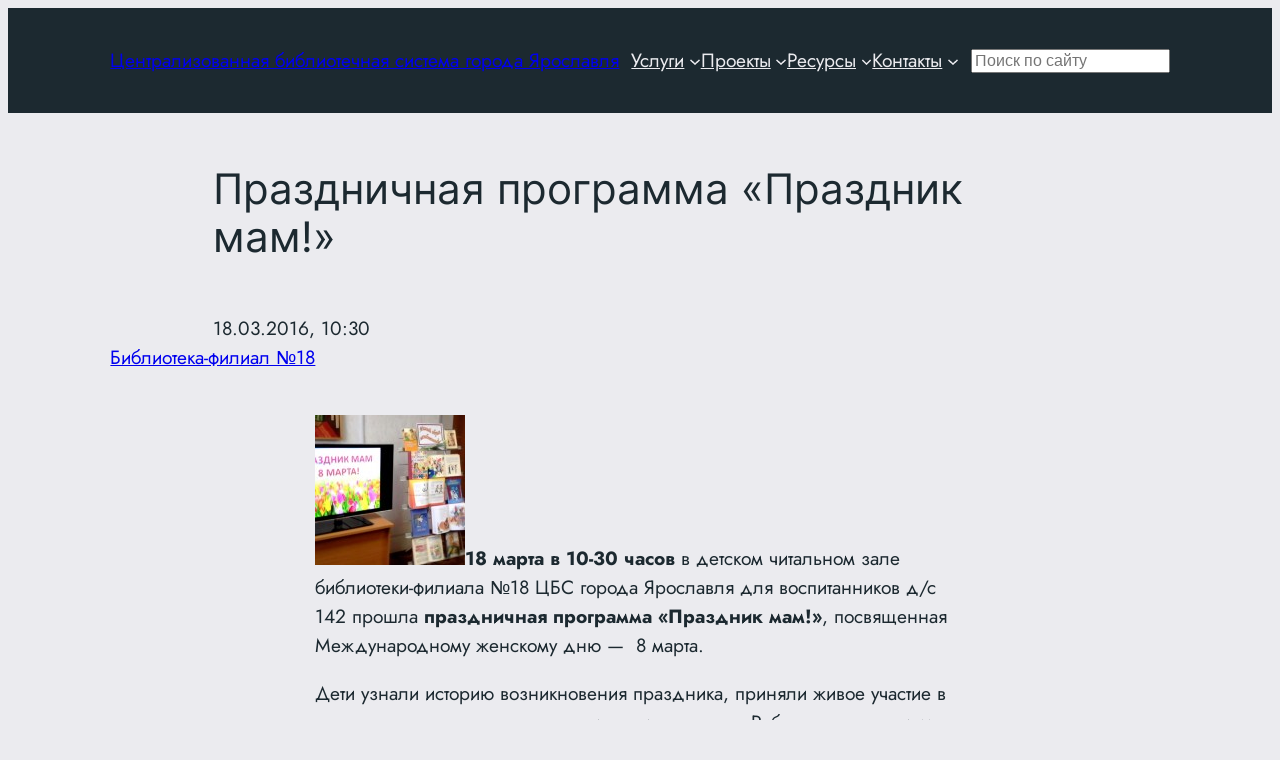

--- FILE ---
content_type: text/html; charset=UTF-8
request_url: https://clib.yar.ru/biblioteka-18/prazdnichnaya-programma-prazdnik-mam-2/
body_size: 11461
content:
<!DOCTYPE html><html lang="ru-RU"><head><meta charset="UTF-8" /><meta name="viewport" content="width=device-width, initial-scale=1" /><meta name='robots' content='max-image-preview:large' /><link rel="preload" href="https://mc.yandex.ru/metrika/tag.js" as="script"><link rel="preload" href="https://static.chatra.io/jscss/c7d36b48ccd8389f4cd7a76869f8408433152795.js" as="script"><link media="all" href="https://clib.yar.ru/wp-content/cache/autoptimize/css/autoptimize_b58bc987fa03daccb1c7fbfbe33f1a68.css" rel="stylesheet"><title>Праздничная программа «Праздник мам!» &#8212; Централизованная библиотечная система города Ярославля</title><link href='https://static.chatra.io' rel='preconnect' /><link href='https://mc.yandex.ru' rel='preconnect' /><link href='https://fonts.gstatic.com' crossorigin='anonymous' rel='preconnect' /><link rel="alternate" type="application/rss+xml" title="Централизованная библиотечная система города Ярославля &raquo; Лента" href="https://clib.yar.ru/feed/" /><link rel="alternate" type="application/rss+xml" title="Централизованная библиотечная система города Ярославля &raquo; Лента комментариев" href="https://clib.yar.ru/comments/feed/" /><link rel="alternate" title="oEmbed (JSON)" type="application/json+oembed" href="https://clib.yar.ru/wp-json/oembed/1.0/embed?url=https%3A%2F%2Fclib.yar.ru%2Fbiblioteka-18%2Fprazdnichnaya-programma-prazdnik-mam-2%2F" /><link rel="alternate" title="oEmbed (XML)" type="text/xml+oembed" href="https://clib.yar.ru/wp-json/oembed/1.0/embed?url=https%3A%2F%2Fclib.yar.ru%2Fbiblioteka-18%2Fprazdnichnaya-programma-prazdnik-mam-2%2F&#038;format=xml" /><style id='core-block-supports-inline-css'>.wp-elements-8fcc552c6e8379c7f0ef716adcb2988b a:where(:not(.wp-element-button)){color:var(--wp--preset--color--base);}.wp-container-core-group-is-layout-47e5a185 > *{margin-block-start:0;margin-block-end:0;}.wp-container-core-group-is-layout-47e5a185 > * + *{margin-block-start:0px;margin-block-end:0;}.wp-container-core-group-is-layout-fbcf6490{gap:var(--wp--preset--spacing--20);}.wp-container-core-navigation-is-layout-56e0b1bf{flex-wrap:nowrap;gap:var(--wp--preset--spacing--30);justify-content:space-between;}.wp-container-content-9cfa9a5a{flex-grow:1;}.wp-container-core-group-is-layout-fc9f69e7{flex-wrap:nowrap;justify-content:flex-start;}.wp-container-core-group-is-layout-b585a4aa{justify-content:space-between;}.wp-container-core-group-is-layout-6215b345{gap:var(--wp--preset--spacing--10);flex-direction:column;align-items:stretch;}.wp-container-core-group-is-layout-76c6900e > :where(:not(.alignleft):not(.alignright):not(.alignfull)){max-width:1280px;margin-left:auto !important;margin-right:auto !important;}.wp-container-core-group-is-layout-76c6900e > .alignwide{max-width:1280px;}.wp-container-core-group-is-layout-76c6900e .alignfull{max-width:none;}.wp-elements-1b04c3dbe1e9cdee49574575c015feab a:where(:not(.wp-element-button)){color:var(--wp--preset--color--contrast);}.wp-container-core-columns-is-layout-28f84493{flex-wrap:nowrap;}.wp-container-core-group-is-layout-6c531013{flex-wrap:nowrap;}.wp-container-core-group-is-layout-c08a3ef2{flex-wrap:nowrap;justify-content:space-between;}.wp-container-core-navigation-is-layout-ea0cb840{gap:var(--wp--preset--spacing--10);flex-direction:column;align-items:flex-start;}.wp-elements-ae0ea811985e8334468eea177225ef33 a:where(:not(.wp-element-button)){color:var(--wp--preset--color--contrast);}.wp-elements-ae0ea811985e8334468eea177225ef33 a:where(:not(.wp-element-button)):hover{color:var(--wp--preset--color--contrast-2);}
/*# sourceURL=core-block-supports-inline-css */</style> <script id="wp-yandex-metrika_YmEc-js-after">window.tmpwpym={datalayername:'dataLayer',counters:JSON.parse('[{"number":"34499145","webvisor":"1"}]'),targets:JSON.parse('[]')};
//# sourceURL=wp-yandex-metrika_YmEc-js-after</script> <script src="https://clib.yar.ru/wp-includes/js/jquery/jquery.min.js?ver=3.7.1" id="jquery-core-js"></script> <script id="ari-fancybox-js-extra">var ARI_FANCYBOX = {"lightbox":{"infobar":false,"autoFocus":false,"backFocus":false,"trapFocus":false,"thumbs":{"hideOnClose":false},"touch":{"vertical":true,"momentum":true},"buttons":["slideShow","fullScreen","thumbs","close"],"lang":"custom","i18n":{"custom":{"PREV":"\u041d\u0430\u0437\u0430\u0434","NEXT":"\u0414\u0430\u043b\u0435\u0435","PLAY_START":"\u041d\u0430\u0447\u0430\u0442\u044c \u0441\u043b\u0430\u0439\u0434-\u0448\u043e\u0443 (P)","PLAY_STOP":"\u041e\u0441\u0442\u0430\u043d\u043e\u0432\u0438\u0442\u044c \u0441\u043b\u0430\u0439\u0434-\u0448\u043e\u0443 (P)","FULL_SCREEN":"\u041f\u043e\u043b\u043d\u043e\u044d\u043a\u0440\u0430\u043d\u043d\u044b\u0439 \u0440\u0435\u0436\u0438\u043c (F)","THUMBS":"\u041c\u0438\u043d\u0438\u0430\u0442\u044e\u0440\u044b (G)","CLOSE":"\u0417\u0430\u043a\u0440\u044b\u0442\u044c (Esc)","ERROR":"\u041d\u0435\u0432\u043e\u0437\u043c\u043e\u0436\u043d\u043e \u0437\u0430\u0433\u0440\u0443\u0437\u0438\u0442\u044c \u0437\u0430\u043f\u0440\u043e\u0448\u0435\u043d\u043d\u043e\u0435 \u0441\u043e\u0434\u0435\u0440\u0436\u0438\u043c\u043e\u0435. \u003Cbr/\u003E \u041f\u043e\u0432\u0442\u043e\u0440\u0438\u0442\u0435 \u043f\u043e\u043f\u044b\u0442\u043a\u0443 \u043f\u043e\u0437\u0436\u0435."}}},"convert":{"images":{"convert":true,"post_grouping":true,"grouping_selector":"lightbox","convertNameSmart":true}},"sanitize":null,"viewers":{"pdfjs":{"url":"https://clib.yar.ru/wp-content/plugins/ari-fancy-lightbox/assets/pdfjs/web/viewer.html"}}};
//# sourceURL=ari-fancybox-js-extra</script> <link rel="https://api.w.org/" href="https://clib.yar.ru/wp-json/" /><link rel="alternate" title="JSON" type="application/json" href="https://clib.yar.ru/wp-json/wp/v2/posts/18615" /><link rel="EditURI" type="application/rsd+xml" title="RSD" href="https://clib.yar.ru/xmlrpc.php?rsd" /><meta name="generator" content="WordPress 6.9" /><link rel="canonical" href="https://clib.yar.ru/biblioteka-18/prazdnichnaya-programma-prazdnik-mam-2/" /><link rel='shortlink' href='https://clib.yar.ru/?p=18615' /> <script type='text/javascript'>var VPData = {"version":"3.4.1","pro":false,"__":{"couldnt_retrieve_vp":"\u041d\u0435 \u0443\u0434\u0430\u043b\u043e\u0441\u044c \u043f\u043e\u043b\u0443\u0447\u0438\u0442\u044c ID Visual Portfolio.","pswp_close":"\u0417\u0430\u043a\u0440\u044b\u0442\u044c (Esc)","pswp_share":"\u041f\u043e\u0434\u0435\u043b\u0438\u0442\u044c\u0441\u044f","pswp_fs":"\u041d\u0430 \u0432\u0435\u0441\u044c \u044d\u043a\u0440\u0430\u043d","pswp_zoom":"\u041c\u0430\u0441\u0448\u0442\u0430\u0431 +\/-","pswp_prev":"\u041f\u0440\u0435\u0434. (\u0441\u0442\u0440\u0435\u043b\u043a\u0430 \u0432\u043b\u0435\u0432\u043e)","pswp_next":"\u0421\u043b\u0435\u0434. (\u0441\u0442\u0440\u0435\u043b\u043a\u0430 \u0432\u043f\u0440\u0430\u0432\u043e)","pswp_share_fb":"\u041f\u043e\u0434\u0435\u043b\u0438\u0442\u044c\u0441\u044f \u0432 Facebook","pswp_share_tw":"\u0422\u0432\u0438\u0442\u043d\u0443\u0442\u044c","pswp_share_x":"X","pswp_share_pin":"\u0417\u0430\u043a\u0440\u0435\u043f\u0438\u0442\u044c","pswp_download":"\u0421\u043a\u0430\u0447\u0430\u0442\u044c","fancybox_close":"\u0417\u0430\u043a\u0440\u044b\u0442\u044c","fancybox_next":"\u0414\u0430\u043b\u0435\u0435","fancybox_prev":"\u041d\u0430\u0437\u0430\u0434","fancybox_error":"\u0417\u0430\u043f\u0440\u043e\u0448\u0435\u043d\u043d\u044b\u0439 \u043a\u043e\u043d\u0442\u0435\u043d\u0442 \u043d\u0435 \u043c\u043e\u0436\u0435\u0442 \u0431\u044b\u0442\u044c \u0437\u0430\u0433\u0440\u0443\u0436\u0435\u043d. <br \/> \u041f\u043e\u0432\u0442\u043e\u0440\u0438\u0442\u0435 \u043f\u043e\u043f\u044b\u0442\u043a\u0443 \u043f\u043e\u0437\u0436\u0435.","fancybox_play_start":"\u0417\u0430\u043f\u0443\u0441\u0442\u0438\u0442\u044c \u0441\u043b\u0430\u0439\u0434-\u0448\u043e\u0443","fancybox_play_stop":"\u041f\u0440\u0438\u043e\u0441\u0442\u0430\u043d\u043e\u0432\u0438\u0442\u044c \u0441\u043b\u0430\u0439\u0434-\u0448\u043e\u0443","fancybox_full_screen":"\u041d\u0430 \u0432\u0435\u0441\u044c \u044d\u043a\u0440\u0430\u043d","fancybox_thumbs":"\u041c\u0438\u043d\u0438\u0430\u0442\u044e\u0440\u044b","fancybox_download":"\u0421\u043a\u0430\u0447\u0430\u0442\u044c","fancybox_share":"\u041f\u043e\u0434\u0435\u043b\u0438\u0442\u044c\u0441\u044f","fancybox_zoom":"\u041c\u0430\u0441\u0448\u0442\u0430\u0431"},"settingsPopupGallery":{"enable_on_wordpress_images":false,"vendor":"fancybox","deep_linking":false,"deep_linking_url_to_share_images":false,"show_arrows":true,"show_counter":true,"show_zoom_button":true,"show_fullscreen_button":true,"show_share_button":true,"show_close_button":true,"show_thumbs":true,"show_download_button":false,"show_slideshow":false,"click_to_zoom":true,"restore_focus":true},"screenSizes":[320,576,768,992,1200]};</script> <noscript><style type="text/css">.vp-portfolio__preloader-wrap{display:none}.vp-portfolio__filter-wrap,.vp-portfolio__items-wrap,.vp-portfolio__pagination-wrap,.vp-portfolio__sort-wrap{opacity:1;visibility:visible}.vp-portfolio__item .vp-portfolio__item-img noscript+img,.vp-portfolio__thumbnails-wrap{display:none}</style></noscript><meta name="verification" content="f612c7d25f5690ad41496fcfdbf8d1" /><script type="importmap" id="wp-importmap">{"imports":{"@wordpress/interactivity":"https://clib.yar.ru/wp-includes/js/dist/script-modules/interactivity/index.min.js?ver=8964710565a1d258501f"}}</script> <link rel="modulepreload" href="https://clib.yar.ru/wp-includes/js/dist/script-modules/interactivity/index.min.js?ver=8964710565a1d258501f" id="@wordpress/interactivity-js-modulepreload" fetchpriority="low"> <script>document.documentElement.classList.add(
				'vp-lazyload-enabled'
			);</script>  <script type="text/javascript">(function (m, e, t, r, i, k, a) {
                m[i] = m[i] || function () {
                    (m[i].a = m[i].a || []).push(arguments)
                };
                m[i].l = 1 * new Date();
                k = e.createElement(t), a = e.getElementsByTagName(t)[0], k.async = 1, k.src = r, a.parentNode.insertBefore(k, a)
            })

            (window, document, "script", "https://mc.yandex.ru/metrika/tag.js", "ym");

            ym("34499145", "init", {
                clickmap: true,
                trackLinks: true,
                accurateTrackBounce: true,
                webvisor: true,
                ecommerce: "dataLayer",
                params: {
                    __ym: {
                        "ymCmsPlugin": {
                            "cms": "wordpress",
                            "cmsVersion":"6.9",
                            "pluginVersion": "1.2.2",
                            "ymCmsRip": "1554408317"
                        }
                    }
                }
            });</script> </head><body class="wp-singular post-template-default single single-post postid-18615 single-format-standard wp-embed-responsive wp-theme-twentytwentyfour wp-child-theme-clib user-registration-page ur-settings-sidebar-show"><div class="wp-site-blocks"><header class="wp-block-template-part"><div class="wp-block-template-part"><div class="wp-block-group alignwide is-style-default has-base-color has-text-color has-background has-link-color wp-elements-8fcc552c6e8379c7f0ef716adcb2988b has-global-padding is-layout-constrained wp-block-group-is-layout-constrained" style="background-color:#1c2930;padding-top:38px;padding-bottom:38px"><div class="wp-block-group alignwide is-content-justification-space-between is-layout-flex wp-container-core-group-is-layout-b585a4aa wp-block-group-is-layout-flex"><div class="wp-block-group is-layout-flex wp-container-core-group-is-layout-fbcf6490 wp-block-group-is-layout-flex"><div class="wp-block-group is-layout-flow wp-container-core-group-is-layout-47e5a185 wp-block-group-is-layout-flow"><p style="font-size:clamp(0.875rem, 0.875rem + ((1vw - 0.2rem) * 0.542), 1.2rem);" class="wp-block-site-title"><a href="https://clib.yar.ru" target="_self" rel="home">Централизованная библиотечная система города Ярославля</a></p></div></div><nav style="line-height:1.2;" class="has-medium-font-size is-responsive items-justified-space-between no-wrap wp-block-navigation is-horizontal is-content-justification-space-between is-nowrap is-layout-flex wp-container-core-navigation-is-layout-56e0b1bf wp-block-navigation-is-layout-flex" aria-label="Главное" 
 data-wp-interactive="core/navigation" data-wp-context='{"overlayOpenedBy":{"click":false,"hover":false,"focus":false},"type":"overlay","roleAttribute":"","ariaLabel":"\u041c\u0435\u043d\u044e"}'><button aria-haspopup="dialog" aria-label="Открыть меню" class="wp-block-navigation__responsive-container-open" 
 data-wp-on--click="actions.openMenuOnClick"
 data-wp-on--keydown="actions.handleMenuKeydown"
 ><svg width="24" height="24" xmlns="http://www.w3.org/2000/svg" viewBox="0 0 24 24" aria-hidden="true" focusable="false"><path d="M4 7.5h16v1.5H4z"></path><path d="M4 15h16v1.5H4z"></path></svg></button><div class="wp-block-navigation__responsive-container  has-text-color has-base-color has-background has-contrast-background-color"  id="modal-1" 
 data-wp-class--has-modal-open="state.isMenuOpen"
 data-wp-class--is-menu-open="state.isMenuOpen"
 data-wp-watch="callbacks.initMenu"
 data-wp-on--keydown="actions.handleMenuKeydown"
 data-wp-on--focusout="actions.handleMenuFocusout"
 tabindex="-1"
 ><div class="wp-block-navigation__responsive-close" tabindex="-1"><div class="wp-block-navigation__responsive-dialog" 
 data-wp-bind--aria-modal="state.ariaModal"
 data-wp-bind--aria-label="state.ariaLabel"
 data-wp-bind--role="state.roleAttribute"
 > <button aria-label="Закрыть меню" class="wp-block-navigation__responsive-container-close" 
 data-wp-on--click="actions.closeMenuOnClick"
 ><svg xmlns="http://www.w3.org/2000/svg" viewBox="0 0 24 24" width="24" height="24" aria-hidden="true" focusable="false"><path d="m13.06 12 6.47-6.47-1.06-1.06L12 10.94 5.53 4.47 4.47 5.53 10.94 12l-6.47 6.47 1.06 1.06L12 13.06l6.47 6.47 1.06-1.06L13.06 12Z"></path></svg></button><div class="wp-block-navigation__responsive-container-content" 
 data-wp-watch="callbacks.focusFirstElement"
 id="modal-1-content"><ul style="line-height:1.2;" class="wp-block-navigation__container has-medium-font-size is-responsive items-justified-space-between no-wrap wp-block-navigation has-medium-font-size"><li data-wp-context="{ &quot;submenuOpenedBy&quot;: { &quot;click&quot;: false, &quot;hover&quot;: false, &quot;focus&quot;: false }, &quot;type&quot;: &quot;submenu&quot;, &quot;modal&quot;: null, &quot;previousFocus&quot;: null }" data-wp-interactive="core/navigation" data-wp-on--focusout="actions.handleMenuFocusout" data-wp-on--keydown="actions.handleMenuKeydown" data-wp-on--mouseenter="actions.openMenuOnHover" data-wp-on--mouseleave="actions.closeMenuOnHover" data-wp-watch="callbacks.initMenu" tabindex="-1" class="wp-block-navigation-item has-medium-font-size has-child open-on-hover-click wp-block-navigation-submenu"><a class="wp-block-navigation-item__content" href="https://clib.yar.ru/uslugi/"><span class="wp-block-navigation-item__label">Услуги</span></a><button data-wp-bind--aria-expanded="state.isMenuOpen" data-wp-on--click="actions.toggleMenuOnClick" aria-label="Услуги подменю" class="wp-block-navigation__submenu-icon wp-block-navigation-submenu__toggle" ><svg xmlns="http://www.w3.org/2000/svg" width="12" height="12" viewBox="0 0 12 12" fill="none" aria-hidden="true" focusable="false"><path d="M1.50002 4L6.00002 8L10.5 4" stroke-width="1.5"></path></svg></button><ul data-wp-on--focus="actions.openMenuOnFocus" class="wp-block-navigation__submenu-container has-text-color has-base-color has-background has-contrast-background-color wp-block-navigation-submenu"><li class="has-medium-font-size wp-block-navigation-item wp-block-navigation-link"><a class="wp-block-navigation-item__content"  href="https://clib.yar.ru/uslugi/booking/"><span class="wp-block-navigation-item__label">Предварительный заказ книг</span></a></li><li class="has-medium-font-size wp-block-navigation-item wp-block-navigation-link"><a class="wp-block-navigation-item__content"  href="https://clib.yar.ru/uslugi/prodlit-knigu/"><span class="wp-block-navigation-item__label">Продлить книгу</span></a></li><li class="has-medium-font-size wp-block-navigation-item wp-block-navigation-link"><a class="wp-block-navigation-item__content"  href="https://clib.yar.ru/uslugi/platnye-uslugi/"><span class="wp-block-navigation-item__label">Платные услуги</span></a></li><li class="has-medium-font-size wp-block-navigation-item wp-block-navigation-link"><a class="wp-block-navigation-item__content"  href="https://clib.yar.ru/uslugi/kruzhki-v-biblioteke/"><span class="wp-block-navigation-item__label">Детские кружки в ярославских библиотеках</span></a></li><li class="has-medium-font-size wp-block-navigation-item wp-block-navigation-link"><a class="wp-block-navigation-item__content"  href="https://clib.yar.ru/uslugi/kluby-po-interesam/"><span class="wp-block-navigation-item__label">Клубы по интересам</span></a></li><li class="has-medium-font-size wp-block-navigation-item wp-block-navigation-link"><a class="wp-block-navigation-item__content"  href="https://clib.yar.ru/uslugi/online/"><span class="wp-block-navigation-item__label">Онлайн-консультант</span></a></li></ul></li><li data-wp-context="{ &quot;submenuOpenedBy&quot;: { &quot;click&quot;: false, &quot;hover&quot;: false, &quot;focus&quot;: false }, &quot;type&quot;: &quot;submenu&quot;, &quot;modal&quot;: null, &quot;previousFocus&quot;: null }" data-wp-interactive="core/navigation" data-wp-on--focusout="actions.handleMenuFocusout" data-wp-on--keydown="actions.handleMenuKeydown" data-wp-on--mouseenter="actions.openMenuOnHover" data-wp-on--mouseleave="actions.closeMenuOnHover" data-wp-watch="callbacks.initMenu" tabindex="-1" class="wp-block-navigation-item has-medium-font-size has-child open-on-hover-click wp-block-navigation-submenu"><a class="wp-block-navigation-item__content" href="/projects/"><span class="wp-block-navigation-item__label">Проекты</span></a><button data-wp-bind--aria-expanded="state.isMenuOpen" data-wp-on--click="actions.toggleMenuOnClick" aria-label="Проекты подменю" class="wp-block-navigation__submenu-icon wp-block-navigation-submenu__toggle" ><svg xmlns="http://www.w3.org/2000/svg" width="12" height="12" viewBox="0 0 12 12" fill="none" aria-hidden="true" focusable="false"><path d="M1.50002 4L6.00002 8L10.5 4" stroke-width="1.5"></path></svg></button><ul data-wp-on--focus="actions.openMenuOnFocus" class="wp-block-navigation__submenu-container has-text-color has-base-color has-background has-contrast-background-color wp-block-navigation-submenu"><li class="has-medium-font-size wp-block-navigation-item wp-block-navigation-link"><a class="wp-block-navigation-item__content"  href="https://clib.yar.ru/projects/lermontovskie-dni/"><span class="wp-block-navigation-item__label">Лермонтовские Дни</span></a></li><li class="has-medium-font-size wp-block-navigation-item wp-block-navigation-link"><a class="wp-block-navigation-item__content"  href="/projects/a-vperedi-byla-pobeda/"><span class="wp-block-navigation-item__label">А впереди была Победа</span></a></li><li class="has-medium-font-size wp-block-navigation-item wp-block-navigation-link"><a class="wp-block-navigation-item__content"  href="https://clib.yar.ru/projects/konkursy/"><span class="wp-block-navigation-item__label">Конкурсы</span></a></li><li class="has-medium-font-size wp-block-navigation-item wp-block-navigation-link"><a class="wp-block-navigation-item__content"  href="https://clib.yar.ru/tag/vystavka/"><span class="wp-block-navigation-item__label">Выставки</span></a></li><li class="has-medium-font-size wp-block-navigation-item wp-block-navigation-link"><a class="wp-block-navigation-item__content"  href="https://clib.yar.ru/tag/knigoafisha/"><span class="wp-block-navigation-item__label">Книгоафиша</span></a></li></ul></li><li data-wp-context="{ &quot;submenuOpenedBy&quot;: { &quot;click&quot;: false, &quot;hover&quot;: false, &quot;focus&quot;: false }, &quot;type&quot;: &quot;submenu&quot;, &quot;modal&quot;: null, &quot;previousFocus&quot;: null }" data-wp-interactive="core/navigation" data-wp-on--focusout="actions.handleMenuFocusout" data-wp-on--keydown="actions.handleMenuKeydown" data-wp-on--mouseenter="actions.openMenuOnHover" data-wp-on--mouseleave="actions.closeMenuOnHover" data-wp-watch="callbacks.initMenu" tabindex="-1" class="wp-block-navigation-item has-medium-font-size has-child open-on-hover-click wp-block-navigation-submenu"><a class="wp-block-navigation-item__content" href="/resursy/"><span class="wp-block-navigation-item__label">Ресурсы</span></a><button data-wp-bind--aria-expanded="state.isMenuOpen" data-wp-on--click="actions.toggleMenuOnClick" aria-label="Ресурсы подменю" class="wp-block-navigation__submenu-icon wp-block-navigation-submenu__toggle" ><svg xmlns="http://www.w3.org/2000/svg" width="12" height="12" viewBox="0 0 12 12" fill="none" aria-hidden="true" focusable="false"><path d="M1.50002 4L6.00002 8L10.5 4" stroke-width="1.5"></path></svg></button><ul data-wp-on--focus="actions.openMenuOnFocus" class="wp-block-navigation__submenu-container has-text-color has-base-color has-background has-contrast-background-color wp-block-navigation-submenu"><li class="has-medium-font-size wp-block-navigation-item wp-block-navigation-link"><a class="wp-block-navigation-item__content"  href="https://clib.yar.ru/resursy/kraevedcheskij-katalog/"><span class="wp-block-navigation-item__label">Краеведческий каталог</span></a></li><li class="has-medium-font-size wp-block-navigation-item wp-block-navigation-link"><a class="wp-block-navigation-item__content"  href="https://clib.yar.ru/resursy/kraevedenie/"><span class="wp-block-navigation-item__label">Краеведение (полные тексты)</span></a></li><li class="has-medium-font-size wp-block-navigation-item wp-block-navigation-link"><a class="wp-block-navigation-item__content"  href="https://clib.yar.ru/resursy/yarkzd/"><span class="wp-block-navigation-item__label">Ярославский календарь знаменательных дат</span></a></li><li class="has-medium-font-size wp-block-navigation-item wp-block-navigation-link"><a class="wp-block-navigation-item__content"  href="https://clib.yar.ru/resursy/nashi-izdaniya/"><span class="wp-block-navigation-item__label">Наши издания</span></a></li><li class="has-medium-font-size wp-block-navigation-item wp-block-navigation-link"><a class="wp-block-navigation-item__content"  href="https://clib.yar.ru/resursy/periodika/"><span class="wp-block-navigation-item__label">Периодика</span></a></li><li class="has-medium-font-size wp-block-navigation-item wp-block-navigation-link"><a class="wp-block-navigation-item__content"  href="https://clib.yar.ru/resursy/encyclopedia/"><span class="wp-block-navigation-item__label">Энциклопедия “Литературный Ярославль”</span></a></li></ul></li><li data-wp-context="{ &quot;submenuOpenedBy&quot;: { &quot;click&quot;: false, &quot;hover&quot;: false, &quot;focus&quot;: false }, &quot;type&quot;: &quot;submenu&quot;, &quot;modal&quot;: null, &quot;previousFocus&quot;: null }" data-wp-interactive="core/navigation" data-wp-on--focusout="actions.handleMenuFocusout" data-wp-on--keydown="actions.handleMenuKeydown" data-wp-on--mouseenter="actions.openMenuOnHover" data-wp-on--mouseleave="actions.closeMenuOnHover" data-wp-watch="callbacks.initMenu" tabindex="-1" class="wp-block-navigation-item has-medium-font-size has-child open-on-hover-click wp-block-navigation-submenu"><a class="wp-block-navigation-item__content" href="/kontakty/"><span class="wp-block-navigation-item__label">Контакты</span></a><button data-wp-bind--aria-expanded="state.isMenuOpen" data-wp-on--click="actions.toggleMenuOnClick" aria-label="Контакты подменю" class="wp-block-navigation__submenu-icon wp-block-navigation-submenu__toggle" ><svg xmlns="http://www.w3.org/2000/svg" width="12" height="12" viewBox="0 0 12 12" fill="none" aria-hidden="true" focusable="false"><path d="M1.50002 4L6.00002 8L10.5 4" stroke-width="1.5"></path></svg></button><ul data-wp-on--focus="actions.openMenuOnFocus" class="wp-block-navigation__submenu-container has-text-color has-base-color has-background has-contrast-background-color wp-block-navigation-submenu"><li class="has-medium-font-size wp-block-navigation-item wp-block-navigation-link"><a class="wp-block-navigation-item__content"  href="https://clib.yar.ru/kontakty/centralnaya-biblioteka/"><span class="wp-block-navigation-item__label">Центральная библиотека</span></a></li><li class="has-medium-font-size wp-block-navigation-item wp-block-navigation-link"><a class="wp-block-navigation-item__content"  href="https://clib.yar.ru/kontakty/biblioteka-1/"><span class="wp-block-navigation-item__label">Библиотека № 1</span></a></li><li class="has-medium-font-size wp-block-navigation-item wp-block-navigation-link"><a class="wp-block-navigation-item__content"  href="https://clib.yar.ru/kontakty/biblioteka-2/"><span class="wp-block-navigation-item__label">Библиотека № 2</span></a></li><li class="has-medium-font-size wp-block-navigation-item wp-block-navigation-link"><a class="wp-block-navigation-item__content"  href="https://clib.yar.ru/kontakty/biblioteka-4/"><span class="wp-block-navigation-item__label">Библиотека № 4</span></a></li><li class="has-medium-font-size wp-block-navigation-item wp-block-navigation-link"><a class="wp-block-navigation-item__content"  href="https://clib.yar.ru/kontakty/biblioteka-6/"><span class="wp-block-navigation-item__label">Библиотека № 6</span></a></li><li class="has-medium-font-size wp-block-navigation-item wp-block-navigation-link"><a class="wp-block-navigation-item__content"  href="https://clib.yar.ru/kontakty/biblioteka-filial-7/"><span class="wp-block-navigation-item__label">Библиотека № 7</span></a></li><li class="has-medium-font-size wp-block-navigation-item wp-block-navigation-link"><a class="wp-block-navigation-item__content"  href="https://clib.yar.ru/kontakty/biblioteka-filial-8-imeni-k-d-balmonta/"><span class="wp-block-navigation-item__label">Библиотека № 8</span></a></li><li class="has-medium-font-size wp-block-navigation-item wp-block-navigation-link"><a class="wp-block-navigation-item__content"  href="https://clib.yar.ru/kontakty/biblioteka-filial-10-imeni-n-a-nekrasova/"><span class="wp-block-navigation-item__label">Библиотека № 10</span></a></li><li class="has-medium-font-size wp-block-navigation-item wp-block-navigation-link"><a class="wp-block-navigation-item__content"  href="https://clib.yar.ru/kontakty/biblioteka-filial-11-imeni-g-s-lebedeva/"><span class="wp-block-navigation-item__label">Библиотека № 11</span></a></li><li class="has-medium-font-size wp-block-navigation-item wp-block-navigation-link"><a class="wp-block-navigation-item__content"  href="https://clib.yar.ru/kontakty/biblioteka-filial-12-imeni-a-p-chexova/"><span class="wp-block-navigation-item__label">Библиотека № 12</span></a></li><li class="has-medium-font-size wp-block-navigation-item wp-block-navigation-link"><a class="wp-block-navigation-item__content"  href="https://clib.yar.ru/kontakty/biblioteka-filial-13-imeni-f-m-dostoevskogo/"><span class="wp-block-navigation-item__label">Библиотека № 13</span></a></li><li class="has-medium-font-size wp-block-navigation-item wp-block-navigation-link"><a class="wp-block-navigation-item__content"  href="https://clib.yar.ru/kontakty/biblioteka-filial-14-imeni-v-v-mayakovskogo/"><span class="wp-block-navigation-item__label">Библиотека № 14</span></a></li><li class="has-medium-font-size wp-block-navigation-item wp-block-navigation-link"><a class="wp-block-navigation-item__content"  href="https://clib.yar.ru/kontakty/biblioteka-filial-15-imeni-m-s-petrovyx/"><span class="wp-block-navigation-item__label">Библиотека № 15</span></a></li><li class="has-medium-font-size wp-block-navigation-item wp-block-navigation-link"><a class="wp-block-navigation-item__content"  href="https://clib.yar.ru/kontakty/biblioteka-filial-16-imeni-a-s-pushkina/"><span class="wp-block-navigation-item__label">Библиотека № 16</span></a></li><li class="has-medium-font-size wp-block-navigation-item wp-block-navigation-link"><a class="wp-block-navigation-item__content"  href="https://clib.yar.ru/kontakty/biblioteka-filial-18/"><span class="wp-block-navigation-item__label">Библиотека № 18</span></a></li><li class="has-medium-font-size wp-block-navigation-item wp-block-navigation-link"><a class="wp-block-navigation-item__content"  href="https://clib.yar.ru/kontakty/biblioteka-filial-19/"><span class="wp-block-navigation-item__label">Библиотека № 19</span></a></li></ul></li></ul></div></div></div></div></nav><div class="wp-block-group is-content-justification-left is-nowrap is-layout-flex wp-container-core-group-is-layout-fc9f69e7 wp-block-group-is-layout-flex"><form role="search" method="get" action="https://clib.yar.ru/" class="wp-block-search__no-button wp-block-search wp-container-content-9cfa9a5a"    ><label class="wp-block-search__label screen-reader-text" for="wp-block-search__input-2" >Поиск</label><div class="wp-block-search__inside-wrapper" ><input class="wp-block-search__input has-small-font-size" id="wp-block-search__input-2" placeholder="Поиск по сайту" value="" type="search" name="s" required /></div></form></div></div></div></div></header><main class="wp-block-group alignfull has-global-padding is-layout-constrained wp-block-group-is-layout-constrained"><div class="wp-block-group has-global-padding is-layout-constrained wp-container-core-group-is-layout-76c6900e wp-block-group-is-layout-constrained" style="margin-bottom:var(--wp--preset--spacing--20);padding-top:var(--wp--preset--spacing--20)"><div class="wp-block-group is-vertical is-content-justification-stretch is-layout-flex wp-container-core-group-is-layout-6215b345 wp-block-group-is-layout-flex" style="padding-top:0;padding-bottom:0"><h1 class="wp-block-post-title has-x-large-font-size">Праздничная программа «Праздник мам!»</h1></div></div><div class="wp-block-group is-nowrap is-layout-flex wp-container-core-group-is-layout-6c531013 wp-block-group-is-layout-flex"><div class="wp-block-columns are-vertically-aligned-center wp-container-content-9cfa9a5a is-layout-flex wp-container-core-columns-is-layout-28f84493 wp-block-columns-is-layout-flex"><div class="wp-block-column is-vertically-aligned-center has-global-padding is-layout-constrained wp-block-column-is-layout-constrained"><div class="wp-block-post-date"><time datetime="2016-03-18T10:30:56+03:00">18.03.2016, 10:30</time></div></div><div class="wp-block-column is-vertically-aligned-center has-global-padding is-layout-constrained wp-block-column-is-layout-constrained"></div></div></div><div class="wp-block-group is-nowrap is-layout-flex wp-container-core-group-is-layout-6c531013 wp-block-group-is-layout-flex"><div class="taxonomy-category wp-block-post-terms"><a href="https://clib.yar.ru/category/biblioteka-18/" rel="tag">Библиотека-филиал №18</a></div></div><div class="wp-block-group alignwide has-global-padding is-layout-constrained wp-block-group-is-layout-constrained" style="margin-top:var(--wp--preset--spacing--20);padding-bottom:var(--wp--preset--spacing--20)"><div class="entry-content alignwide wp-block-post-content has-global-padding is-layout-constrained wp-block-post-content-is-layout-constrained"><p><a href="https://clib.yar.ru/wp-content/uploads/2016/03/18_mama_2.jpg" rel="attachment wp-att-18617"><noscript><img decoding="async" class="wp-image-18617 size-thumbnail alignleft" src="https://clib.yar.ru/wp-content/uploads/2016/03/18_mama_2-150x150.jpg" alt="18_mama_2" width="150" height="150" /></noscript><img decoding="async" class="lazyload wp-image-18617 size-thumbnail alignleft" src='data:image/svg+xml,%3Csvg%20xmlns=%22http://www.w3.org/2000/svg%22%20viewBox=%220%200%20150%20150%22%3E%3C/svg%3E' data-src="https://clib.yar.ru/wp-content/uploads/2016/03/18_mama_2-150x150.jpg" alt="18_mama_2" width="150" height="150" /></a><strong>18 марта в 10-30 часов</strong> в детском читальном зале библиотеки-филиала №18 ЦБС города Ярославля для воспитанников д/с 142 прошла <strong>праздничная программа «Праздник мам!»</strong>, посвященная Международному женскому дню &#8212;  8 марта.</p><p>Дети узнали историю возникновения праздника, приняли живое участие в развлекательно-познавательных играх и конкурсах. Ребята с выражением рассказывали стихи про маму, а так же показывали рисунки, которые принесли с собой.<span id="more-18615"></span></p><p>Завершилась встреча обзором тематической книжной выставки «Милый образ незабвенный…» и просмотром мультфильма «Непослушная мама».</p><p><a href="https://clib.yar.ru/wp-content/uploads/2016/03/18_mama_1.jpg" rel="attachment wp-att-18616"><img fetchpriority="high" decoding="async" class="wp-image-18616 size-medium aligncenter" src="https://clib.yar.ru/wp-content/uploads/2016/03/18_mama_1-250x300.jpg" alt="18_mama_1" width="250" height="300" srcset="https://clib.yar.ru/wp-content/uploads/2016/03/18_mama_1-250x300.jpg 250w, https://clib.yar.ru/wp-content/uploads/2016/03/18_mama_1.jpg 465w" sizes="(max-width: 250px) 100vw, 250px" /></a></p></div><div class="wp-block-group has-global-padding is-layout-constrained wp-block-group-is-layout-constrained"><p class="field-address wp-block-acf-field-blocks-acf-text"><span class="value"><p><strong>Ждём Вас в Центральной библиотеке имени М. Ю. Лермонтова</strong><br />по адресу: г. Ярославль, проспект Толбухина, д. 11<br />Справки по телефону: <a href="tel:+74852210733" rel="noopener noreferrer">+7 (4852) 21-07-33</a><br />Директор – заслуженный работник культуры РФ Светлана Юрьевна Ахметдинова</p></span></p><hr class="wp-block-separator has-text-color has-contrast-3-color has-alpha-channel-opacity has-contrast-3-background-color has-background is-style-wide" style="margin-bottom:var(--wp--preset--spacing--40)"/><nav aria-label="Записи" class="wp-block-group is-content-justification-space-between is-nowrap is-layout-flex wp-container-core-group-is-layout-c08a3ef2 wp-block-group-is-layout-flex" style="padding-top:var(--wp--preset--spacing--40);padding-bottom:var(--wp--preset--spacing--40)"><div class="post-navigation-link-previous wp-block-post-navigation-link"><span class="wp-block-post-navigation-link__arrow-previous is-arrow-arrow" aria-hidden="true">←</span><a href="https://clib.yar.ru/biblioteka-12/17-marta-chexovskij-kinozal/" rel="prev"><span class="post-navigation-link__label">Предыдущая: </span> <span class="post-navigation-link__title">17 марта &#8212; Чеховский кинозал</span></a></div><div class="post-navigation-link-next wp-block-post-navigation-link"><a href="https://clib.yar.ru/biblioteka-18/prazdnichnaya-programma-prazdnik-mam/" rel="next"><span class="post-navigation-link__label">Следующая: </span> <span class="post-navigation-link__title">Праздничная программа «Праздник мам!»</span></a><span class="wp-block-post-navigation-link__arrow-next is-arrow-arrow" aria-hidden="true">→</span></div></nav></div></div></main><footer class="wp-block-template-part"><div class="wp-block-group has-base-background-color has-background has-global-padding is-layout-constrained wp-block-group-is-layout-constrained" style="padding-top:var(--wp--preset--spacing--30);padding-bottom:var(--wp--preset--spacing--30)"><div class="wp-block-columns alignwide is-layout-flex wp-container-core-columns-is-layout-28f84493 wp-block-columns-is-layout-flex"><div class="wp-block-column is-layout-flow wp-block-column-is-layout-flow" style="flex-basis:30%"><p class="has-medium-font-size">© Муниципальное учреждение культуры «Централизованная библиотечная система города Ярославля»</p></div><div class="wp-block-column is-layout-flow wp-block-column-is-layout-flow" style="flex-basis:50%"><div class="wp-block-columns is-layout-flex wp-container-core-columns-is-layout-28f84493 wp-block-columns-is-layout-flex"><div class="wp-block-column is-layout-flow wp-block-column-is-layout-flow"><h2 class="wp-block-heading has-medium-font-size has-body-font-family" style="font-style:normal;font-weight:600">О ЦБС</h2><nav style="font-style:normal;font-weight:400;" class="has-small-font-size  is-vertical wp-block-navigation is-layout-flex wp-container-core-navigation-is-layout-ea0cb840 wp-block-navigation-is-layout-flex" aria-label="Меню 2"><ul style="font-style:normal;font-weight:400;" class="wp-block-navigation__container has-small-font-size  is-vertical wp-block-navigation has-small-font-size"><li class="has-small-font-size wp-block-navigation-item wp-block-navigation-link"><a class="wp-block-navigation-item__content"  href="https://clib.yar.ru/cbs/dokumenty/"><span class="wp-block-navigation-item__label">Документы</span></a></li><li class="has-small-font-size wp-block-navigation-item wp-block-navigation-link"><a class="wp-block-navigation-item__content"  href="https://clib.yar.ru/cbs/vakansii-v-muk-cbs-goroda-yaroslavlya/"><span class="wp-block-navigation-item__label">Вакансии</span></a></li><li class="has-small-font-size wp-block-navigation-item wp-block-navigation-link"><a class="wp-block-navigation-item__content"  href="https://clib.yar.ru/cbs/profsoyuz-muk-cbs-goroda-yaroslavlya/"><span class="wp-block-navigation-item__label">Профсоюз</span></a></li><li class="has-small-font-size wp-block-navigation-item wp-block-navigation-link"><a class="wp-block-navigation-item__content"  href="https://clib.yar.ru/cbs/nagrady/"><span class="wp-block-navigation-item__label">Награды</span></a></li></ul></nav></div><div class="wp-block-column is-layout-flow wp-block-column-is-layout-flow"><h2 class="wp-block-heading has-medium-font-size has-body-font-family" style="font-style:normal;font-weight:600">Горячая линия</h2><p class="has-small-font-size">Учреждение</p><p class="has-small-font-size">8&nbsp;(4852)&nbsp;21-36-05</p><p class="has-small-font-size">Департамент культуры</p><p class="has-small-font-size">8&nbsp;(4852)&nbsp;40-51-92</p><p class="has-contrast-color has-text-color has-link-color has-small-font-size wp-elements-ae0ea811985e8334468eea177225ef33"><a href="/bezopasnost/" data-type="page" data-id="18513">Памятки по безопасности</a></p></div><div class="wp-block-column is-layout-flow wp-block-column-is-layout-flow"><h2 class="wp-block-heading has-medium-font-size has-body-font-family" style="font-style:normal;font-weight:600">Соц.сети</h2><nav style="font-style:normal;font-weight:400;" class="has-small-font-size  is-vertical wp-block-navigation is-layout-flex wp-container-core-navigation-is-layout-ea0cb840 wp-block-navigation-is-layout-flex" aria-label="Мы в социальных сетях"><ul style="font-style:normal;font-weight:400;" class="wp-block-navigation__container has-small-font-size  is-vertical wp-block-navigation has-small-font-size"><li class="has-small-font-size wp-block-navigation-item  menu-item menu-item-type-custom menu-item-object-custom wp-block-navigation-link"><a class="wp-block-navigation-item__content"  href="https://vk.com/cbs_yar" target="_blank"   title=""><span class="wp-block-navigation-item__label">Вконтакте</span></a></li><li class="has-small-font-size wp-block-navigation-item  menu-item menu-item-type-custom menu-item-object-custom wp-block-navigation-link"><a class="wp-block-navigation-item__content"  href="https://odnoklassniki.ru/group/60782027604014" target="_blank"   title=""><span class="wp-block-navigation-item__label">Одноклассники</span></a></li><li class="has-small-font-size wp-block-navigation-item wp-block-navigation-link"><a class="wp-block-navigation-item__content"  href="https://rutube.ru/channel/25582332/" target="_blank"  ><span class="wp-block-navigation-item__label">Rutube</span></a></li></ul></nav></div></div></div></div></div></footer></div> <noscript><div> <img src="https://mc.yandex.ru/watch/34499145" style="position:absolute; left:-9999px;" alt=""/></div> </noscript> <script type="speculationrules">{"prefetch":[{"source":"document","where":{"and":[{"href_matches":"/*"},{"not":{"href_matches":["/wp-*.php","/wp-admin/*","/wp-content/uploads/*","/wp-content/*","/wp-content/plugins/*","/wp-content/themes/clib/*","/wp-content/themes/twentytwentyfour/*","/*\\?(.+)"]}},{"not":{"selector_matches":"a[rel~=\"nofollow\"]"}},{"not":{"selector_matches":".no-prefetch, .no-prefetch a"}}]},"eagerness":"conservative"}]}</script>  <script id="tawk-script" type="text/javascript">var Tawk_API = Tawk_API || {};
var Tawk_LoadStart=new Date();
(function(){
	var s1 = document.createElement( 'script' ),s0=document.getElementsByTagName( 'script' )[0];
	s1.async = true;
	s1.src = 'https://embed.tawk.to/688df01d09ef001928d48086/1j1l73tji';
	s1.charset = 'UTF-8';
	s1.setAttribute( 'crossorigin','*' );
	s0.parentNode.insertBefore( s1, s0 );
})();</script>  <script type="module" src="https://clib.yar.ru/wp-includes/js/dist/script-modules/block-library/navigation/view.min.js?ver=b0f909c3ec791c383210" id="@wordpress/block-library/navigation/view-js-module" fetchpriority="low" data-wp-router-options="{&quot;loadOnClientNavigation&quot;:true}"></script> <noscript><style>.lazyload{display:none;}</style></noscript><script data-noptimize="1">window.lazySizesConfig=window.lazySizesConfig||{};window.lazySizesConfig.loadMode=1;</script><script async data-noptimize="1" src='https://clib.yar.ru/wp-content/plugins/autoptimize/classes/external/js/lazysizes.min.js?ao_version=3.1.14'></script> <script id="wp-block-template-skip-link-js-after">( function() {
		var skipLinkTarget = document.querySelector( 'main' ),
			sibling,
			skipLinkTargetID,
			skipLink;

		// Early exit if a skip-link target can't be located.
		if ( ! skipLinkTarget ) {
			return;
		}

		/*
		 * Get the site wrapper.
		 * The skip-link will be injected in the beginning of it.
		 */
		sibling = document.querySelector( '.wp-site-blocks' );

		// Early exit if the root element was not found.
		if ( ! sibling ) {
			return;
		}

		// Get the skip-link target's ID, and generate one if it doesn't exist.
		skipLinkTargetID = skipLinkTarget.id;
		if ( ! skipLinkTargetID ) {
			skipLinkTargetID = 'wp--skip-link--target';
			skipLinkTarget.id = skipLinkTargetID;
		}

		// Create the skip link.
		skipLink = document.createElement( 'a' );
		skipLink.classList.add( 'skip-link', 'screen-reader-text' );
		skipLink.id = 'wp-skip-link';
		skipLink.href = '#' + skipLinkTargetID;
		skipLink.innerText = 'Перейти к содержимому';

		// Inject the skip link.
		sibling.parentElement.insertBefore( skipLink, sibling );
	}() );
	
//# sourceURL=wp-block-template-skip-link-js-after</script> <script src="https://clib.yar.ru/wp-includes/js/dist/hooks.min.js?ver=dd5603f07f9220ed27f1" id="wp-hooks-js"></script> <script src="https://clib.yar.ru/wp-includes/js/dist/i18n.min.js?ver=c26c3dc7bed366793375" id="wp-i18n-js"></script> <script id="wp-i18n-js-after">wp.i18n.setLocaleData( { 'text direction\u0004ltr': [ 'ltr' ] } );
//# sourceURL=wp-i18n-js-after</script> <script id="contact-form-7-js-translations">( function( domain, translations ) {
	var localeData = translations.locale_data[ domain ] || translations.locale_data.messages;
	localeData[""].domain = domain;
	wp.i18n.setLocaleData( localeData, domain );
} )( "contact-form-7", {"translation-revision-date":"2025-09-30 08:46:06+0000","generator":"GlotPress\/4.0.1","domain":"messages","locale_data":{"messages":{"":{"domain":"messages","plural-forms":"nplurals=3; plural=(n % 10 == 1 && n % 100 != 11) ? 0 : ((n % 10 >= 2 && n % 10 <= 4 && (n % 100 < 12 || n % 100 > 14)) ? 1 : 2);","lang":"ru"},"This contact form is placed in the wrong place.":["\u042d\u0442\u0430 \u043a\u043e\u043d\u0442\u0430\u043a\u0442\u043d\u0430\u044f \u0444\u043e\u0440\u043c\u0430 \u0440\u0430\u0437\u043c\u0435\u0449\u0435\u043d\u0430 \u0432 \u043d\u0435\u043f\u0440\u0430\u0432\u0438\u043b\u044c\u043d\u043e\u043c \u043c\u0435\u0441\u0442\u0435."],"Error:":["\u041e\u0448\u0438\u0431\u043a\u0430:"]}},"comment":{"reference":"includes\/js\/index.js"}} );
//# sourceURL=contact-form-7-js-translations</script> <script id="contact-form-7-js-before">var wpcf7 = {
    "api": {
        "root": "https:\/\/clib.yar.ru\/wp-json\/",
        "namespace": "contact-form-7\/v1"
    }
};
//# sourceURL=contact-form-7-js-before</script> <script defer src="https://clib.yar.ru/wp-content/cache/autoptimize/js/autoptimize_ca6a5bea47a9d6f00c125128f0330264.js"></script></body></html>